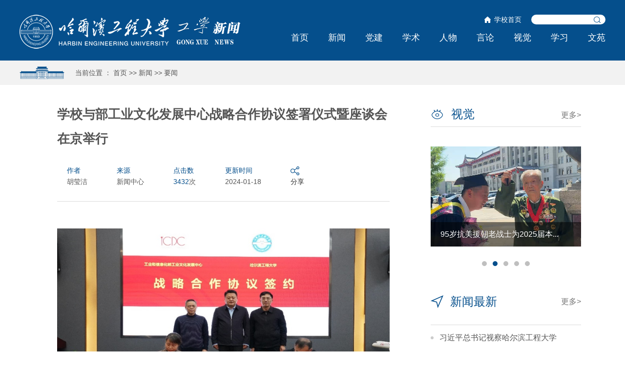

--- FILE ---
content_type: text/html
request_url: https://news.hrbeu.edu.cn/info/1141/79584.htm
body_size: 11930
content:
<!DOCTYPE html>
<html lang="zh-CN">

    <head>
        <meta name="format-detection" content="telephone=no" />
        <meta http-equiv="Content-Type" content="text/html; charset=UTF-8">
        <meta http-equiv="X-UA-Compatible" content="IE=edge">
        <meta name="viewport" content="width=device-width,minimum-scale=1,maximum-scale=1,initial-scale=1,user-scalable=no" />
        <title>学校与部工业文化发展中心战略合作协议签署仪式暨座谈会在京举行-哈尔滨工程大学新闻</title><META Name="keywords" Content="哈尔滨工程大学新闻,要闻测试" />
<META Name="description" Content="1月16日，学校与工业和信息化部工业文化发展中心战略合作协议签署仪式暨哈军工精神研讨座谈会在北京举行。工业和信息化部机关党委一级巡视员、部党组巡视工作领导小组办公室专职副主任冯海沧出席活动并讲话。校党委书记高岩、部工业文化发展中心主任何映昆致辞。校党委副书记张石梅、部工业文化发展中心副主任李宁代表双方签署战略合作协议。部机关党委、人事教育司有关负责同志，党委常委、宣传部部长吕冬诗出席活动。高岩指出..." />

        <!-- Bootstrap -->
        <link href="../../css/bootstrap.css" rel="stylesheet">
        <link href="../../css/animate.min.css" rel="stylesheet">
        <link href="../../css/slick.css" rel="stylesheet">
        <link href="../../css/style.css" rel="stylesheet">
        
        <script type="text/javascript" src="../../js/video.js"></script>
<script type="text/javascript" src="../../js/videojs-contrib-quality-levels.js"></script>
<script type="text/javascript" src="../../js/videojs-hls-quality-selector.js"></script>
<link rel="stylesheet" href="../../css/video-js.css" type="text/css">
<link rel="stylesheet" href="../../css/videojs-hls-quality-selector.css" type="text/css">
        
        <script src="../../js/jquery.min.js"></script>
    
        <style>
           
            .w1200{width:1100px;margin: 0 auto;}
            #print{padding:0 27px;}
            @media (max-width: 1279px){
                .w1200{width: 970px;}   
            }
            @media (max-width: 991px){
                .w1200{width: 100%;padding:0 15px;}   
                #print{padding:0 15px;}
            }
            @media (max-width: 641px){
                .w1200{width: 100%;padding:0 20px;}  
                #print{padding:0 10px;} 
            }
            .lj{word-spacing: normal;
    display: block;
word-break: break-all;
   word-wrap: break-word;}
        </style>
<!--[if lt IE 9]>
    <script type="text/javascript">
    var str = "您的浏览器版本太低了,请升级您的浏览器:(";
    var str2 = "推荐使用:<a href='https://www.baidu.com/s?ie=UTF-8&wd=%E8%B0%B7%E6%AD%8C%E6%B5%8F%E8%A7%88%E5%99%A8' target='_blank' style='color:blue;'>谷歌</a>,"
            + "<a href='https://www.baidu.com/s?ie=UTF-8&wd=%E7%81%AB%E7%8B%90%E6%B5%8F%E8%A7%88%E5%99%A8' target='_blank' style='color:blue;'>火狐</a>,"
            + "其他双核极速模式";
    document.writeln("<pre style='text-align:center;color:#fff;background-color:#0cc; height:100%;border:0;position:fixed;top:0;left:0;width:100%;z-index:1234'>" +
            "<h2 style='padding-top:200px;margin:0'><strong>" + str + "<br/></strong></h2><h2>" +
            str2 + "</h2><h2 style='margin:0'><strong>如果你的使用的是双核浏览器,请切换到极速模式访问<br/></strong></h2></pre>");
    document.execCommand("Stop");
    </script>
<![endif]-->
    <!--Announced by Visual SiteBuilder 9-->
<link rel="stylesheet" type="text/css" href="../../_sitegray/_sitegray_d.css" />
<script language="javascript" src="../../_sitegray/_sitegray.js"></script>
<!-- CustomerNO:7765626265723230657847545353544703090104 -->
<link rel="stylesheet" type="text/css" href="../../new_content.vsb.css" />
<script type="text/javascript" src="/system/resource/js/counter.js"></script>
<script type="text/javascript">_jsq_(1141,'/new_content.jsp',79584,1600759291)</script>
</head>

    <body>
        <div class="header headers header-list wow ">
            <div class="container clearfix">
                <div class="pull-left logo">
                    
<!-- 网站logo图片地址请在本组件"内容配置-网站logo"处填写 -->
<a href="../../index.htm" title="工学新闻" target="blank"><img src="../../images/logo.png" /></a>
                </div>
                <div class="pull-right header-right">
                    <div class="clearfix search-top">
                        <div class="pull-right clearfix">
                            <script language="javascript" src="/system/resource/js/dynclicks.js"></script><script language="javascript" src="/system/resource/js/openlink.js"></script>    <a href="http://www.hrbeu.edu.cn" target="_blank" class="home-a pull-left" onclick="_addDynClicks(&#34;wburl&#34;, 1600759291, 60811)" target="_blank">学校首页</a>

                            <div class="pull-left search-box">
                                <script type="text/javascript">
    function _nl_ys_check(){
        
        var keyword = document.getElementById('showkeycode251015').value;
        if(keyword==null||keyword==""){
            alert("请输入你要检索的内容！");
            return false;
        }
        if(window.toFF==1)
        {
            document.getElementById("lucenenewssearchkey251015").value = Simplized(keyword );
        }else
        {
            document.getElementById("lucenenewssearchkey251015").value = keyword;            
        }
        var  base64 = new Base64();
        document.getElementById("lucenenewssearchkey251015").value = base64.encode(document.getElementById("lucenenewssearchkey251015").value);
        new VsbFormFunc().disableAutoEnable(document.getElementById("showkeycode251015"));
        return true;
    } 
</script>
<form action="../../qwjsjgy.jsp?wbtreeid=1141" method="post" id="au2a" name="au2a" onsubmit="return _nl_ys_check()">
 <input type="hidden" id="lucenenewssearchkey251015" name="lucenenewssearchkey" value=""><input type="hidden" id="_lucenesearchtype251015" name="_lucenesearchtype" value="1"><input type="hidden" id="searchScope251015" name="searchScope" value="1">
 <input name="showkeycode" id="showkeycode251015" type="text" class="form-control">
 <input type="submit" class="search-btn" value="">
</form><script language="javascript" src="/system/resource/js/base64.js"></script><script language="javascript" src="/system/resource/js/formfunc.js"></script>

                            </div>
                        </div>
                    </div>
                    <ul class="nav-list clearfix">
    <li>
        <a href="../../index.htm" title="首页" target="blank">首页</a>
    </li>
    <li>
        <a href="../../xw.htm" title="新闻" target="blank">新闻</a>
            <span class="nav-click"><span class="caret"></span></span>

            <ul class="nav-down">
                    <li><a href="../../xw/yw.htm" title="要闻">要闻</a></li>
                    <li><a href="../../xw/sx.htm" title="时讯">时讯</a></li>
                    <li><a href="../../xw/ztch.htm" title="专题策划">专题策划</a></li>
                    <li><a href="../../xw/mtgc.htm" title="媒体工程">媒体工程</a></li>
            </ul>
    </li>
    <li>
        <a href="../../dj.htm" title="党建" target="blank">党建</a>
    </li>
    <li>
        <a href="../../xs/xscg.htm" title="学术" target="blank">学术</a>
            <span class="nav-click"><span class="caret"></span></span>

            <ul class="nav-down">
                    <li><a href="../../xs/xscg.htm" title="学术成果">学术成果</a></li>
                    <li><a href="../../xs/xs_hd.htm" title="学术·活动">学术·活动</a></li>
            </ul>
    </li>
    <li>
        <a href="../../rw.htm" title="人物" target="blank">人物</a>
            <span class="nav-click"><span class="caret"></span></span>

            <ul class="nav-down">
                    <li><a href="../../rw/bydll.htm" title="榜样的力量">榜样的力量</a></li>
                    <li><a href="../../rw/sdzmr.htm" title="时代追梦人">时代追梦人</a></li>
                    <li><a href="../../rw/xyfc1.htm" title="校友风采">校友风采</a></li>
                    <li><a href="../../rw/ccHEUer.htm" title="出彩HEUer">出彩HEUer</a></li>
            </ul>
    </li>
    <li>
        <a href="../../yl.htm" title="言论" target="blank">言论</a>
            <span class="nav-click"><span class="caret"></span></span>

            <ul class="nav-down">
                    <li><a href="../../yl/ssgd.htm" title="师生观点">师生观点</a></li>
                    <li><a href="../../yl/gxpl.htm" title="工学评论">工学评论</a></li>
            </ul>
    </li>
    <li>
        <a href="http://news.hrbeu.edu.cn/gxtv/" title="视觉" target="blank">视觉</a>
            <span class="nav-click"><span class="caret"></span></span>

            <ul class="nav-down">
                    <li><a href="http://news.hrbeu.edu.cn/gxtv/zt/sd.htm" target="_blank" title="视点">视点</a></li>
                    <li><a href="http://news.hrbeu.edu.cn/gxtv/zt/jt.htm" target="_blank" title="镜头">镜头</a></li>
                    <li><a href="http://news.hrbeu.edu.cn/gxtv/pk.htm" target="_blank" title="拍客">拍客</a></li>
            </ul>
    </li>
    <li>
        <a href="../../xx.htm" title="学习" target="blank">学习</a>
            <span class="nav-click"><span class="caret"></span></span>

            <ul class="nav-down">
                    <li><a href="../../xx/swss.htm" title="时文时事">时文时事</a></li>
                    <li><a href="../../xx/djjd.htm" title="大家荐读">大家荐读</a></li>
            </ul>
    </li>
    <li>
        <a href="../../wy.htm" title="文苑" target="blank">文苑</a>
            <span class="nav-click"><span class="caret"></span></span>

            <ul class="nav-down">
                    <li><a href="../../wy/ycwy.htm" title="原创文艺">原创文艺</a></li>
                    <li><a href="../../wy/gcsh.htm" title="工程史话">工程史话</a></li>
            </ul>
    </li>
</ul>

                </div>
            </div>
            <div class="menu-button">
                <div class="bar"></div>
                <div class="bar"></div>
                <div class="bar"></div>
            </div>
        </div>
        <div class="nav-b wow ">
            <div class="container">
                <div class="nav-b-list">
                    当前位置 ：
    <a href="../../index.htm" target="_blank">首页</a>
    >>
    <a href="../../xw.htm" target="_blank">新闻</a>
    >>
    <a href="../../xw/yw.htm" target="_blank">要闻</a>

                </div>
            </div>
        </div>
        <div class="w1200 clearfix">
            <div class="pull-left list-left">
<script language="javascript" src="../../_dwr/interface/NewsvoteDWR.js"></script><script language="javascript" src="../../_dwr/engine.js"></script><script language="javascript" src="/system/resource/js/news/newscontent.js"></script><LINK href="/system/resource/js/photoswipe/3.0.5.1/photoswipe.css" type="text/css" rel="stylesheet"><script language="javascript" src="/system/resource/js/photoswipe/3.0.5.1/klass.min.js"></script><link rel="stylesheet" Content-type="text/css" href="/system/resource/style/component/news/content/format555.css"><script language="javascript" src="/system/resource/js/ajax.js"></script><style type="text/css">
.share{
    overflow: visible;}

.bshare-weixin{
    position: relative;}
.bshare-sinaminiblog{
    cursor: pointer;}
.bshare-weixin:hover .wxpop_wrap{
    display: block;}
.bshare-weixin:hover .wxpop_wrap .wxpop_tit{
    color: #000;}
.bshare-weixin .wxpop_wrap{
    position: absolute;
    top: 50%;
    right: 100%;
    margin-right: 10px;
    margin-top: -95px;
    width: 178px;
    text-align: center;
    background: #fff;
    height: 216px;
    box-shadow: 0 3px 8px 0 rgba(0, 0, 0, 0.10);
    border-radius: 5px;
    overflow: hidden;
    display: none;}
.bshare-weixin .wxpop_wrap .wxpop_tit{
    height: 42px;
    line-height: 42px;
    background: #f3f3f3;
    font-size: 14px;
    font-weight: bolder;
    color: #000;}
.bshare-weixin .wxpop_wrap #wxpopImg{
    width: 120px;
    height: 120px;
    margin: 12px auto 0;}
 @media (max-width: 600px) {
   .share .bshare-custom .bshare-weixin {
        display: none !important;}
}
</style>


<form name="_newscontent_fromname">
<div id="print">
    <div id="bt" class="article-it"></div>
    <div class="article-tt">学校与部工业文化发展中心战略合作协议签署仪式暨座谈会在京举行</div>
    <div class="article-st"></div>
    <div class="clearfix article-lind wow">
    <div class="pull-left article-b"><span>作者</span><br>胡莹洁</div>
    
    <div class="pull-left article-b"><span>来源</span><br>新闻中心</div>
    <div class="pull-left article-b"><span>点击数</span><br><script>_showDynClicks("wbnews", 1600759291, 79584)</script>次</div>
    <div class="pull-left article-b"><span>更新时间</span><br>2024-01-18</div>
    <div class="pull-left article-b sharecontainer no-print clearfix"><a href="#" class="iconfont icon-share" target="blank"><span><img src="../../images/icon-share.png"></span><br>分享</a>
    <div class="share clearfix">
<div class="bshare-custom clearfix">
   <a title="分享到微信" class="bshare-weixin">
         <div class="wxpop_wrap">
             <p class="wxpop_tit">微信扫描二维码分享</p>
             <div id="wxpopImg"></div>
             <p class="wxpop_tit" style="background: none;color: #333;">微信里点“发现”，扫一下</p>
         </div>
     </a>
   <a title="分享到新浪微博" class="bshare-sinaminiblog" onclick="MicroBlog()"></a>
   <a href="javascript:;" title="分享到QQ空间" class="bshare" onclick="qqZone()"></a>
   <span onclick="printPage()" class="print-btn"><img src="../../images/dy.png"></span>
</div>
    </div>
</div>
    </div>
   <!-- <table cellspacing=0 cellpadding=3 border=0 align=center style="border-collapse:collapse">
            <tr>
                <td style="border:1px solid gray" width=20% >摄影</td>
                <td style="border:1px solid gray" width=30% ></td>
            
            
                <td style="border:1px solid gray" width=20% >编辑</td>
                <td style="border:1px solid gray" width=30% >胡莹洁</td>
            </tr>
            <tr>
                <td style="border:1px solid gray" width=20% >文章录入</td>
                <td style="border:1px solid gray" width=30% >胡莹洁</td>
            </tr>
    </table>-->
    <!---->
    <div id="vsb_content_555" class="article-p wow  "><div class="v_news_content">
<p class="vsbcontent_img"><img src="/__local/4/B6/64/E4F8B82F18DDFF9FCEB1972455C_58D273BB_216B6.jpg" width="700" height="420.3233256351039" vsbhref="vurl" vurl="/_vsl/4B664E4F8B82F18DDFF9FCEB1972455C/58D273BB/216B6" vheight="420.3233256351039" vwidth="700" orisrc="/__local/4/B6/64/E4F8B82F18DDFF9FCEB1972455C_58D273BB_216B6.jpg" class="img_vsb_content"></p> 
<p>1月16日，学校与工业和信息化部工业文化发展中心战略合作协议签署仪式暨哈军工精神研讨座谈会在北京举行。工业和信息化部机关党委一级巡视员、部党组巡视工作领导小组办公室专职副主任冯海沧出席活动并讲话。校党委书记高岩、部工业文化发展中心主任何映昆致辞。校党委副书记张石梅、部工业文化发展中心副主任李宁代表双方签署战略合作协议。部机关党委、人事教育司有关负责同志，党委常委、宣传部部长吕冬诗出席活动。</p> 
<p class="vsbcontent_img"><img src="/__local/B/3B/FB/1529C8FE25ED81F251158010F86_ED2ABE13_2F5A9.jpg" width="700" height="466.4088397790055" vsbhref="vurl" vurl="/_vsl/B3BFB1529C8FE25ED81F251158010F86/ED2ABE13/2F5A9" vheight="466.4088397790055" vwidth="700" orisrc="/__local/B/3B/FB/1529C8FE25ED81F251158010F86_ED2ABE13_2F5A9.jpg" class="img_vsb_content"></p> 
<p>高岩指出，深入学习贯彻习近平总书记视察哈尔滨工程大学重要讲话精神是学校当前和今后一个时期的首要政治任务。全校师生倍加振奋、倍感自豪，始终牢记嘱托、发扬传统、深学细悟、真抓实干，感恩奋进方向更加明确、步伐更加坚定。</p> 
<p>高岩强调，为把学习贯彻习近平总书记重要讲话精神引向深入，按照部党组最新决策部署，学校党委举全校之力，组建工作专班，出台哈军工精神“九个一”专项工作方案，大力传承弘扬“六个始终”的哈军工精神，充分发挥哈军工精神育人育才、凝心聚力、辐射带动的重要作用。</p> 
<p>高岩指出，部工业文化发展中心是展示中国工业文化软实力的国家队，是“聚文化之力、铸工业之魂”的重要力量，拥有独具特色的资源优势、专业优势和研究成果。学校红色基因和历史积淀深厚，“三海一核”办学特色鲜明，是强国强军“永不褪色的国家队”，拥有风景独好的科研优势、学科优势和文化底蕴。双方加强战略合作，是学习贯彻习近平总书记重要讲话精神的持续深化，是落实部党组决策部署的具体行动。双方有信心有能力发挥好各自优势，共同建好哈军工精神和国防教育研究中心、哈军工精神资源库并不断丰富发展，共同宣讲好哈军工精神、打造哈军工精神文化精品，共同推动哈军工文化资源保护利用、赓续哈军工精神文脉，共同推动国防教育实践和人才培养，壮大力量，推动强国强军信念更加深入人心。</p> 
<p>高岩强调，学校将以这次战略合作协议签署为契机，深入学习贯彻习近平文化思想，落实习近平总书记重要讲话精神，与部工业文化发展中心深化工作联系、强化事项协同、固化合作机制，持续传承弘扬<span style="text-indent: 2em;">哈军工精神、繁荣发展新时代工业文化、推动国防教育走深走实，早出成果、出好成果、再立新功，为加快推进新型工业化、服务新时代东北全面振兴等提供强大精神力量、有利文化条件，用优异成绩坚定拥护“两个确立”、坚决做到“两个维护”。</span></p> 
<p class="vsbcontent_img"><img src="/__local/7/D5/CD/3089A89C74B0F17CCFF642EA762_849FE92F_37AE2.jpg" width="700" height="466.9181034482759" vsbhref="vurl" vurl="/_vsl/7D5CD3089A89C74B0F17CCFF642EA762/849FE92F/37AE2" vheight="466.9181034482759" vwidth="700" orisrc="/__local/7/D5/CD/3089A89C74B0F17CCFF642EA762_849FE92F_37AE2.jpg" class="img_vsb_content"></p> 
<p>何映昆指出，哈军工精神是中国工业精神和价值取向的一个缩影。哈尔滨工程大学前身为哈军工，是国家首批“双一流”建设高校，具有鲜明的科研优势、学科优势、教学优势、人才优势。工业文化发展中心以提炼弘扬中国工业精神，塑造传播新时代中国工业形象为使命，设立“中国工业精神谱系研究”等重大课题专项，对“两弹一星”精神等一系列宝贵精神财富，进行系统研究与大力宣传。双方各有特色，优势互补，必将推进哈军工精神传承弘扬，促进工业文化发展，实现双赢。</p> 
<p>何映昆强调，下一步，工业文化发展中心将提高政治站位，强化责任担当，积极发挥自身资源优势、专业优势，与哈尔滨工程大学共同加强重大事项的协同协作，共同探索在哈军工文化遗产保护、哈军工精神文化研究和传播、产业发展和人才培养等领域的实践与创新，努力打造部属单位通力合作的典范。</p> 
<p class="vsbcontent_img"><img src="/__local/F/D8/9F/0D1EBD94880E2BD8617B4E927E9_F6CED108_2BAB9.jpg" width="700" height="466.6666666666667" vsbhref="vurl" vurl="/_vsl/FD89F0D1EBD94880E2BD8617B4E927E9/F6CED108/2BAB9" vheight="466.6666666666667" vwidth="700" orisrc="/__local/F/D8/9F/0D1EBD94880E2BD8617B4E927E9_F6CED108_2BAB9.jpg" class="img_vsb_content"></p> 
<p>冯海沧在总结讲话中指出，全力支持推动哈尔滨工程大学与工业文化发展中心签署战略合作协议，是工业和信息化部系统深入学习贯彻习近平总书记重要讲话精神、加强部属高校政治建设的有力举措，对于大力弘扬哈军工精神，推进部属高校高质量发展，加快服务推进新型工业化步伐具有重要意义。双方签署的战略合作协议，政治站位高、工作思路清、合作视野宽、落实举措实，围绕开展哈军工精神研究、阐释和传播以及国防教育等方面，发挥各自优势，深度协同推进，相信会取得更多更好成果。</p> 
<p>冯海沧强调，双方要坚持绝对忠诚，强化政治担当，深入学习贯彻习近平新时代中国特色社会主义思想特别是习近平总书记关于新型工业化的重要指示重要论述，进一步落实好习近平总书记视察哈尔滨工程大学重要讲话精神，着力在挖掘哈军工史料上下功夫，力争搜集整理更多鲜活生动的口述史影像资料；着力在服务新时代上下功夫，深刻阐释哈军工精神的时代价值，弘扬新时代工业文化，强化爱国主义的激励作用；着力在传播哈军工精神上下功夫，推动哈军工精神进课堂、进教材和进头脑；着力在主动作为和具体行动上下功夫，加大哈军工精神辐射力度，不断丰富新时代中国共产党人精神谱系的时代内涵。</p> 
<p class="vsbcontent_end">部工业文化发展中心和学校有关部门负责同志参加活动。</p>
</div></div><div id="div_vote_id"></div>
    <div class="text-right article-r wow  ">编辑：胡莹洁 &emsp;审核：金声<!--<span>审核：<span style="color:red;">审核人参数配置未打开</span></span>--></div>
        <div class="clearfix article-bottom wow no-print">
        <div class="pull-left s-link txt-elise">上一篇<br><a href="79585.htm" target="blank">我校教师担任船海领域顶尖期刊《Ocean Engin...</a></div>
        <div class="pull-right s-link s-link-r text-right txt-elise">下一篇<br><a href="79583.htm" target="blank">学校获批首批黑龙江省哲学社会科学重点实验室</a></div>
    </div>
</div>
</form>
<script src="../../js/qrCode.js"></script>
<script>

$(".article-p img").parent("p").css("textIndent","0");

function printPage(){
$("#print").printPage({
ignoreClass:"no-print"
});
}
</script>

<script>
        var _url = window.location.href;
        var desc_ = ""; 
        var box = document.getElementById('bt');
        var _title = box.innerHTML;
                
                function WeChat(){
                  var url = window.location.href;
                                    new QRCode(document.getElementById('wxpopImg'), url);
                }
                WeChat();
                                
                function MicroBlog(){
                    // 构建分享到微博的URL
                    var weiboUrl = "https://service.weibo.com/share/share.php?url="+encodeURIComponent(window.location.href)+"&title="+encodeURIComponent(_title||document.title)+"&appkey=&searchPic=true&style=simple&ralateUid=&language=zh_cn&imgUrl=";
                    // 创建一个新窗口或标签页打开分享链接
                    window.open(weiboUrl, '_blank');
                };
        
        
        function qqZone(){
         var _url = _url;   
         var _showcount = 0;
         var _desc = desc_;
         var _summary = "";
         var _title = _title;
         var _site = "";
         var _width = "600px";
         var _height = "800px";
         var _summary = "";
         var _pic = "http://www.junlenet.com/uploads/allimg/150510/1-150510104044.jpg";
         var _shareUrl = 'http://sns.qzone.qq.com/cgi-bin/qzshare/cgi_qzshare_onekey?';
         _shareUrl += 'url=' + encodeURIComponent(_url||document.location);   //参数url设置分享的内容链接|默认当前页location
         _shareUrl += '&showcount=' + _showcount||0;      //参数showcount是否显示分享总数,显示：'1'，不显示：'0'，默认不显示
         _shareUrl += '&desc=' + encodeURIComponent(_desc||'分享的描述');    //参数desc设置分享的描述，可选参数
         //_shareUrl += '&summary=' + encodeURIComponent(_summary||'分享摘要');    //参数summary设置分享摘要，可选参数
         _shareUrl += '&title=' + encodeURIComponent(_title||document.title);    //参数title设置分享标题，可选参数
         //_shareUrl += '&site=' + encodeURIComponent(_site||'');   //参数site设置分享来源，可选参数
         _shareUrl += '&pics=' + encodeURIComponent(_pic||'');   //参数pics设置分享图片的路径，多张图片以＂|＂隔开，可选参数
        window.open(_shareUrl,'width='+_width+',height='+_height+',top='+(screen.height-_height)/2+',left='+(screen.width-_width)/2+',toolbar=no,menubar=no,scrollbars=no,resizable=1,location=no,status=0'); 
    }
    
    </script>
</div>
            <div class="pull-right list-right">
                <div class="list-right-top clearfix wow ">
                    <div class="pull-left right-top-tt"><span>视觉</span></div>
                    <ul class="top-tabs clearfix myTab">
                       
                        <li class="active" style="display:none">
                            <a href="#profile" aria-controls="profile" role="tab" data-toggle="tab">视频</a>
                        </li>
                    </ul>
                </div>
                <!-- Tab panes -->
                <div class="tab-content list-tab-content wow ">
                    
                    <div role="tabpanel" class="tab-pane  active" id="profile">
                        <script language="javascript" src="/system/resource/js/centerCutImg.js"></script><div class="list-more">
    <a target="_blank" href="http://news.hrbeu.edu.cn/gxtv/zt/sd.htm" target="_blank">更多></a>
</div>
<div class="list-slick">
        <div>
        <a href="../1054/86742.htm" class="imgbed" target="_blank"><img src="/__local/2/6C/34/6399D13385C4771A00787DEA2E2_10CEAA1C_352BB.jpg"><span class="txt-elise">第11届中国大学生英式七人制橄...</span></a>
    </div>
    <div>
        <a href="../1054/86743.htm" class="imgbed" target="_blank"><img src="/__local/F/85/D8/83A63181449F61CE9769043CFBA_CACFECEB_2ACF8.jpg"><span class="txt-elise">95岁抗美援朝老战士为2025届本...</span></a>
    </div>
    <div>
        <a href="../1054/86453.htm" class="imgbed" target="_blank"><img src="/__local/3/C3/40/5FF4752E25615756393300419A7_C78F14D0_2DAE1F.jpg"><span class="txt-elise">师生共同唱响快闪歌曲《再见》</span></a>
    </div>
    <div>
        <a href="../1054/86454.htm" class="imgbed" target="_blank"><img src="/__local/6/8E/02/75D6F73D80C21A2F3305B4CF443_B1FFF651_28F236.jpg"><span class="txt-elise">强国强军 再立新功！2025届哈工...</span></a>
    </div>
    <div>
        <a href="../1054/86741.htm" class="imgbed" target="_blank"><img src="/__local/3/C9/48/B099372DD0B311DA4DF825808C5_8A22EA7D_31CC7C.jpg"><span class="txt-elise">“相约哈工程” 校园开放日</span></a>
    </div>
</div><script>_showDynClickBatch(['dynclicks_u6_86742','dynclicks_u6_86743','dynclicks_u6_86453','dynclicks_u6_86454','dynclicks_u6_86741'],[86742,86743,86453,86454,86741],"wbnews", 1600759291)</script>

                    </div>
                </div>
                
                <div class="list-news-tt wow  ">
    <span>新闻最新</span>
    <a href="../../xw/yw.htm" target="blank">更多></a>
</div>

<ul class="list-news-list wow  ">
    <li>
        <div class="list-news-tt-t txt-elise">
            <a href="79251.htm" target="blank">习近平总书记视察哈尔滨工程大学</a>
        </div>
        <div class="list-news-date">2023-09-08</div>
    </li>
    <li>
        <div class="list-news-tt-t txt-elise">
            <a href="86906.htm" target="blank">宏观管理与政策学科“十五五”战略...</a>
        </div>
        <div class="list-news-date">2025-08-13</div>
    </li>
    <li>
        <div class="list-news-tt-t txt-elise">
            <a href="86899.htm" target="blank">学校举办经济管理学院创新发展大会</a>
        </div>
        <div class="list-news-date">2025-08-11</div>
    </li>
    <li>
        <div class="list-news-tt-t txt-elise">
            <a href="86898.htm" target="blank">学校与南通市共办船舶海工创新发展大会</a>
        </div>
        <div class="list-news-date">2025-08-11</div>
    </li>
    <li>
        <div class="list-news-tt-t txt-elise">
            <a href="86896.htm" target="blank">中国科学院上海光学精密机械研究所...</a>
        </div>
        <div class="list-news-date">2025-08-10</div>
    </li>
</ul><script>_showDynClickBatch(['dynclicks_u7_79251','dynclicks_u7_86906','dynclicks_u7_86899','dynclicks_u7_86898','dynclicks_u7_86896'],[79251,86906,86899,86898,86896],"wbnews", 1600759291)</script>

                <!--<div class="text-center ly-img wow "><img src="images/liuyan.png"></div>-->
            </div>
        </div>

        <div class="footer wow ">
            <div class="container clearfix">
                <div class="pull-left footer-left">
                    <div class="logo-sm">
                                        <a href="../../index.htm" title="" onclick="_addDynClicks(&#34;wbimage&#34;, 1600759291, 53546)" target="_blank">
                <img src="../../images/logo-sm.png" border="0">
            </a>  

                    </div>
                    <div class="footer-p"><!-- 版权内容请在本组件"内容配置-版权"处填写 -->
<p>版权所有：©2020 哈尔滨工程大学&nbsp; 管理维护：党委宣传部0451-82569333</p><p>技术支持：信息化处 0451-82519114&nbsp;&nbsp;<a href="http://beian.miit.gov.cn/">黑ICP备05000009号-2</a></p></div>
                </div>
                <div class="pull-right footer-right">
                    <div class="footer-r-p">
                        <p>新闻热线：0451-82569333</p>
<p>地址：哈尔滨市南岗区南通大街145号　 邮编：150001</p>
                    </div>
                    <ul class="footer-list text-center clearfix">
        <LI><a href="https://weibo.com/HRBEU" target="_blank" title="" onclick="_addDynClicks(&#34;wburl&#34;, 1600759291, 60807)" target="_blank"><span class="footer01"></span>微博</a></li>

                                    <li>
            <a role="button" target="_blank"><span class="footer02"></span><i><img src="../../images/ewm.png"></i>微信</a>
        </li>
        <li>
            <a role="button" target="_blank"><span class="footer03"></span><i><img src="../../images/mobile.png"></i>手机版</a>
        </li>

    <li><a href="../1051/7872.htm" target="_blank" onclick="_addDynClicks(&#34;wburl&#34;, 1600759291, 60808)" target="_blank"><span class="footer04"></span>我要投稿</a></li>
<li><a href="../1051/7873.htm" target="_blank" onclick="_addDynClicks(&#34;wburl&#34;, 1600759291, 60809)" target="_blank"><span class="footer05"></span>新版说明</a></li>
<li><a href="../1051/7874.htm" target="_blank" onclick="_addDynClicks(&#34;wburl&#34;, 1600759291, 60810)" target="_blank"><span class="footer06"></span>首页帮推</a></li>

                    </ul>
                </div>
            </div>
            <div class="text-center go-top">
                <a href=""><img src="../../images/go-top.png"></a>
            </div>
        </div>

    </body>
    
    <script src="../../js/bootstrap.min.js"></script>
    <script src="../../js/slick.js"></script>
    <script type="text/javascript" src="../../js/jquery.tabslet.min.js"></script>
    <script src="../../js/printPage.js"></script>

<script>
$("[id^=vsb_content] video").parent("p").css("textIndent","0");
$("[id^=vsb_content] p:last-child strong a:contains('一页')").parent().parent().remove();
$("[id^=vsb_content] p:last-child b a:contains('一页')").parent().parent().remove();
$("img").removeAttr('title');
</script>
</script>

    <script>
        $('.list-slick').slick({
            dots: true,
            autoplay: true

        });

        var clicktag = 0;
        $(".menu-button").click(function() {
            if(clicktag == 0) {
                clicktag = 1;
                $(this).toggleClass("cross");
                $(".nav-down").slideUp("slow");
                $(".nav-click").removeClass("active");
                $(this).toggleClass("cross");
                if($(".nav-list").is(":hidden")) {
                    $(".nav-list").slideDown("slow");
                } else {
                    $(".nav-list").slideUp("slow");
                }
                setTimeout(function() {
                    clicktag = 0
                }, 700);
            }

        });
        $(".nav-click").click(function() {
            if($(this).parents("li").find(".nav-down").is(":hidden")) {
                $(".nav-click").removeClass("active");
                $(this).addClass("active");
                $(".nav-down").slideUp("slow");
                $(this).parents("li").find(".nav-down").slideDown("slow");
            } else {
                $(this).parents("li").find(".nav-down").slideUp("slow");
                $(this).removeClass("active");
            }
        });
        
$(".myTab a").mouseover(function(e) {
    e.preventDefault();
    var isActive = $($(this).attr("href")).hasClass("active");
    if (!isActive) {
        $(this).tab('show');
    }
});
$(".myTab a").click(function(e) {
    e.preventDefault();
    var isActive = $($(this).attr("href")).hasClass("active");
    if (isActive) {
        var targetLink = $(this).parent().attr("href");
        if (targetLink) {
            window.open(targetLink);
        }
    }

});
    </script>
<script>
(function(window, videojs) { var player = window.player = videojs('vod_video'); player.hlsQualitySelector({ displayCurrentQuality: true, }); }(window, window.videojs));
(function(window, videojs) { var player = window.player = videojs('vod_video1'); player.hlsQualitySelector({ displayCurrentQuality: true, }); }(window, window.videojs));
(function(window, videojs) { var player = window.player = videojs('vod_video2'); player.hlsQualitySelector({ displayCurrentQuality: true, }); }(window, window.videojs));
(function(window, videojs) { var player = window.player = videojs('vod_video3'); player.hlsQualitySelector({ displayCurrentQuality: true, }); }(window, window.videojs));
(function(window, videojs) { var player = window.player = videojs('vod_video4'); player.hlsQualitySelector({ displayCurrentQuality: true, }); }(window, window.videojs));
(function(window, videojs) { var player = window.player = videojs('vod_video5'); player.hlsQualitySelector({ displayCurrentQuality: true, }); }(window, window.videojs));
(function(window, videojs) { var player = window.player = videojs('vod_video6'); player.hlsQualitySelector({ displayCurrentQuality: true, }); }(window, window.videojs));
(function(window, videojs) { var player = window.player = videojs('vod_video7'); player.hlsQualitySelector({ displayCurrentQuality: true, }); }(window, window.videojs));
(function(window, videojs) { var player = window.player = videojs('vod_video8'); player.hlsQualitySelector({ displayCurrentQuality: true, }); }(window, window.videojs));
(function(window, videojs) { var player = window.player = videojs('vod_video9'); player.hlsQualitySelector({ displayCurrentQuality: true, }); }(window, window.videojs));
</script>
</html>


--- FILE ---
content_type: text/html;charset=UTF-8
request_url: https://news.hrbeu.edu.cn/system/resource/code/news/click/dynclicks.jsp?clickid=79584&owner=1600759291&clicktype=wbnews
body_size: 121
content:
3432

--- FILE ---
content_type: text/css
request_url: https://news.hrbeu.edu.cn/css/videojs-hls-quality-selector.css
body_size: 206
content:
/**
 * videojs-hls-quality-selector
 * @version 1.1.4
 * @copyright 2020 Chris Boustead (chris@forgemotion.com)
 * @license MIT
 */
.video-js.vjs-hls-quality-selector{display:block;margin: 0 auto;}